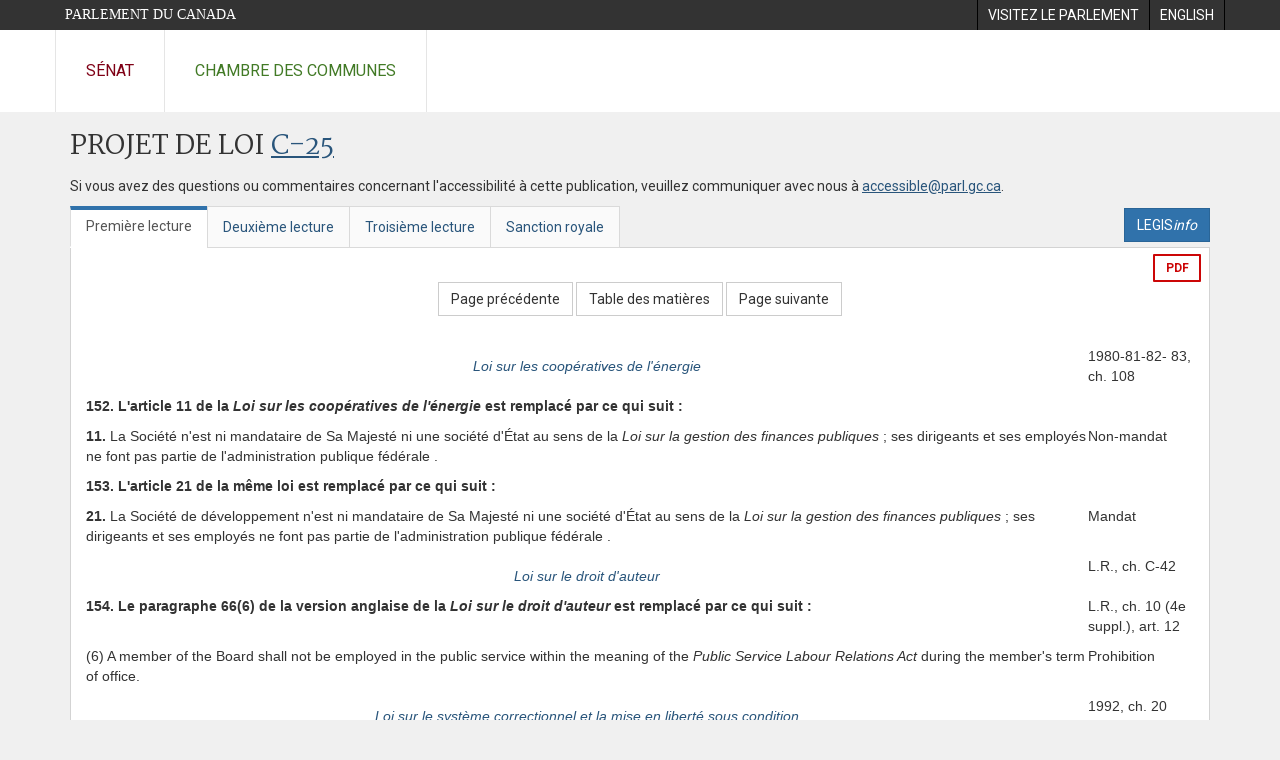

--- FILE ---
content_type: text/html; charset=utf-8
request_url: https://www.parl.ca/DocumentViewer/fr/37-2/projet-loi/C-25/premiere-lecture/page-635
body_size: 11392
content:

<!DOCTYPE html>
<html lang="fr" xml:lang="fr">
<head>
    <meta charset="utf-8" />
    <meta name="Cache-Control" content="no-cache, no-store, must-revalidate" />
    <meta name="Pragma" content="no-cache" />
    <meta name="Expires" content="0" />
    <meta http-equiv="X-XSS-Protection" content="1" />
    <meta name="viewport" content="width=device-width" />
    <meta name="HandheldFriendly" content="true" />
    <meta name="description" content="Projet de loi &#233;manant du Gouvernement (Chambre des communes) C-25 (37-2) - Premi&#232;re lecture - Loi sur la modernisation de la fonction publique - Parlement du Canada" />
    <meta name="format-detection" content="telephone=no" />

    <!-- Meta tags for facebook -->
    <meta property="fb:app_id" content="1902349903311680" />
    <meta property="og:url" />
    <meta property="og:type" content="article">
    <meta property="og:title" content="Projet de loi &#233;manant du Gouvernement (Chambre des communes) C-25 (37-2) - Premi&#232;re lecture - Loi sur la modernisation de la fonction publique - Parlement du Canada" />
    <meta property="og:description" content="Projet de loi &#233;manant du Gouvernement (Chambre des communes) C-25 (37-2) - Premi&#232;re lecture - Loi sur la modernisation de la fonction publique - Parlement du Canada" />
    <meta property="og:image" content="/documentviewer/assets/images/publications/crest2_hoc_cdc_e-f.gif" />
    <meta property="og:image:width" content="1200" />
    <meta property="og:image:height" content="630" />

    
                <meta name="Institution" content="Chambre des communes" />
                <meta name="DocumentId" content="2331375" />
                <meta name="DocumentTitle" content="C-25 (Premi&#232;re lecture)" />
                <meta name="Language" content="fr" />
                <meta name="Parliament" content="37" />
                <meta name="Session" content="2" />
                <meta name="DocumentCategory" content="Bills" />
                <meta name="ParlDataRSSUri" content="//apps.ourcommons.ca/rss/" />
                <meta name="ParlDataUri" content="//apps.ourcommons.ca/ParlDataWidgets/" />
    <meta name="ServerBaseUrl" content="/documentviewer/" />
    


    <title>Projet de loi &#233;manant du Gouvernement (Chambre des communes) C-25 (37-2) - Premi&#232;re lecture - Loi sur la modernisation de la fonction publique - Parlement du Canada</title>

    <script type='text/javascript' src='/CommonElements/js/jquery-3.7.1.min.js'></script>
<script type='text/javascript' src='/CommonElements/js/bootstrap.min.js'></script>
<link rel='stylesheet' type='text/css' media='all' href='/CommonElements/styles/bootstrap.min.css' />
<link rel='stylesheet' type='text/css' media='all' href='/CommonElements/styles/hoc-icons.min.css' />
<link rel='stylesheet' type='text/css' media='all' href='/CommonElements/styles/ce-parl-main.min.css' />
<link rel='stylesheet' type='text/css' media='all' href='/CommonElements/styles/ce-parl-mobile.min.css' />
<script type='text/javascript' src='https://www.googletagmanager.com/gtag/js?id=G-3B4FY0L638'></script>
<script>window.dataLayer = window.dataLayer || [];function gtag(){dataLayer.push(arguments);}gtag('js', new Date());gtag('config', 'G-3B4FY0L638');</script>

    <link href="/documentviewer/bundles/css?v=kfkArLzlrhyxKfahCOCkKH5CSt03TfRpHR82pW9Zmmc1" rel="stylesheet"/>

    
<link href="/documentviewer/assets/styles/publications/Bills.css" rel="stylesheet"/>
<link href="/documentviewer/assets/styles/publications/publication-defaults.css" rel="stylesheet"/>

    


        <base href="https://www.parl.ca/Content/Bills/372/Government/C-25/c-25_1/">

    <script type="text/javascript">

        window.fbAsyncInit = function () {
            FB.init({
                appId: ('fr' == 'en' ? '620826918031248' : '1902349903311680'),
                xfbml: true,
                version: 'v2.0'
            });
        };

        // Load the SDK Asynchronously
        (function (d) {
            var js, id = 'facebook-jssdk'; if (d.getElementById(id)) { return; }
            js = d.createElement('script'); js.id = id; js.async = true;
            js.src = "https://connect.facebook.net/en_US/all.js";
            d.getElementsByTagName('head')[0].appendChild(js);
        }(document));
    </script>

    <script>
        $(document).ready(function () {

            $('.-rowchild').css({ "display": "flex", "justify-content": "center" });
            $('.-rowchild').find("sup").css("line-height", "15px");
            $('.-rowchildBar').css({ "border-right": "1px solid #111" });

            $('.-rowchild').wrapAll('<div style="display: flex;justify-content: space-around;flex-direction: row;">');

        });

    </script>
</head>
<body class="body-wrapper site-code-parl">


    <!-- Skip to Content -->
				<div class="local-anchor-container">
					<a href="#StartOfContent" class="ce-parl-skipnav sr-only sr-only-focusable">Passer au contenu</a>
				</div>
				<!-- Parliament Header -->
				<div role="banner" class="ce-parl-header hidden-print">
					<div class="container">
						<a href="//www.parl.ca" class="ce-parl-btn pull-left">Parlement du Canada</a>
						<ul class="pull-right" role="menu">
							<li role="menuitem"> 
								<a href="https://visitez.parl.ca/index-f.html" class="hoccmn-parent-org" rel="external">
										<span class="hidden-xs">Visitez le parlement</span>
										<span class="visible-xs">Visitez</span>
								</a>
							</li>
							<li role="menuitem"> 
								<a href="https://www.parl.ca/documentviewer/en/37-2/bill/C-25/first-reading/page-635" class="hoccmn-parent-org">
										<span lang="en-CA" class="hidden-xs">English</span>
										<span lang="en-CA" class="visible-xs">EN</span>
								</a>
							</li>
						</ul>
					</div>
				</div>
				<!-- Parl Navigation -->
				<nav role="navigation" class="ce-parl-nav hidden-print" aria-label="Principale">
					<div class="container">
						<div class="row">
							<div class="col-sm-12">
								<ul class="ce-parl-nav-list">
										<li><a href="//sencanada.ca/fr" class="ce-parl-nav-senate-link" rel="external">Sénat</a></li>
										<li><a href="//www.noscommunes.ca" class="ce-parl-nav-hoc-link">Chambre des communes</a></li>
								</ul>
							</div>
						</div>
					</div>
				</nav>
    




<main class="publication">
    <a id="StartOfContent" tabindex="-1"></a>

    <div class="container" id="publicationContent">
        <div class="row" style="position:relative">
            <div class="col-md-12">
                <section class="page-content">

                    <div class="frame-header">
                        <div class="row">

                            <div class="col-xs-12 pull-left">

        <h1 class="page-title">
            Projet de loi
            <a href="//www.parl.ca/LegisInfo/BillDetails.aspx?Language=fr&amp;Mode=1&amp;billId=672915">C-25</a>
        </h1>
                                
    <div style="margin-bottom: 15px">
        
    </div>

                            </div>
                            <div class="col-xs-12 pull-left">
                                <p>Si vous avez des questions ou commentaires concernant l'accessibilité à cette publication, veuillez communiquer avec nous à  <a href="mailto:accessible@parl.gc.ca">accessible@parl.gc.ca</a>.</p>
                            </div>
                        </div>

                        


                        <div class="row">
                                <div class="tabs col-lg-6 pull-left">
                                    <ul role="tablist" class="nav nav-tabs publication-tabs  ">
                                            <li role="presentation" class="nav-tab active ">
                                                    <a href="/documentviewer/fr/37-2/projet-loi/C-25/premiere-lecture/page-635" aria-controls="" role="tab" aria-selected="True">Premi&#232;re lecture</a>
                                            </li>
                                            <li role="presentation" class="nav-tab  ">
                                                    <a href="/documentviewer/fr/37-2/projet-loi/C-25/deuxieme-lecture/page-635" aria-controls="" role="tab" aria-selected="False">Deuxi&#232;me lecture</a>
                                            </li>
                                            <li role="presentation" class="nav-tab  ">
                                                    <a href="/documentviewer/fr/37-2/projet-loi/C-25/troisieme-lecture/page-635" aria-controls="" role="tab" aria-selected="False">Troisi&#232;me lecture</a>
                                            </li>
                                            <li role="presentation" class="nav-tab  ">
                                                    <a href="/documentviewer/fr/37-2/projet-loi/C-25/sanction-royal/page-635" aria-controls="" role="tab" aria-selected="False">Sanction royale</a>
                                            </li>
                                    </ul>
                                </div>
                                                            <div class="col-lg-6 related-links-bar">
                                        <div class="related-link">
                                            <div><a class="btn btn-primary" style="display:inline-block;" href="//www.parl.ca/LegisInfo/Home.aspx?Language=fr"><div>LEGIS<i>info</i></div></a></div>
                                        </div>
                                </div>
                        </div>

                    </div>

                    

<div class="publication-outline">

    <div class="row embedded-content-options ">


            <div class="other-options col-sm-12">

                                    <a class="btn btn-export-pdf" data-analytics-eventcategory="DocumentViewer - PDF format download" data-analytics-eventaction="click" data-analytics-eventlabel="PDF format" href="/Content/Bills/372/Government/C-25/c-25_1/c-25_1.pdf" aria-label="Exporter la version pdf">PDF</a>
            </div>

    </div>

    <div>
        
    <div class="row embedded-content-navigation">
        <div class="col-md-2 navigation-left">
        </div>
        <div class="col-md-8 navigation-center">
                    <a class="btn btn-default" href="/documentviewer/fr/37-2/projet-loi/C-25/premiere-lecture/page-596">Page pr&#233;c&#233;dente</a>
                    <a class="btn btn-default btn-toc" href="/documentviewer/fr/37-2/projet-loi/C-25/premiere-lecture/page-tdm">Table des mati&#232;res</a>
                    <a class="btn btn-default" href="/documentviewer/fr/37-2/projet-loi/C-25/premiere-lecture/page-680">Page suivante</a>
        </div>
        <div class="col-md-2 navigation-right"></div>
    </div>

    </div>
    <div class="row">

        <div class="col-xs-12 publication-container-box">
            <div class="publication-container multi-page">
                    <div class="col-xs-12 publication-container-content">
                        
                        

<CENTER><TABLE>
<TR>
<TD ALIGN=CENTER VALIGN="TOP"  ><H5><A NAME="181" HREF="90214b-26E.html#181"><I>Loi sur les coopératives de l'énergie</I></A></H5>
</TD>
<TD ALIGN="LEFT" VALIGN="TOP"  >
<P>
</TD>
<TD ALIGN="LEFT" VALIGN="TOP"  >1980-81-82-
83, ch. 108
<P>
</TD>
</TR>

<TR>
<TD ALIGN="LEFT" VALIGN="TOP"  ><B>152. L'article 11 de la <I>Loi sur les 
coopératives de l'énergie</I> est remplacé par 
ce qui suit :</B>
<P>
</TD>
<TD ALIGN="LEFT" VALIGN="TOP"  >
<P>
</TD>
<TD ALIGN="LEFT" VALIGN="TOP"  >
<P>
</TD>
</TR>

<TR>
<TD ALIGN="LEFT" VALIGN="TOP"  ><B>11.</B> La Société n'est ni mandataire de Sa 
Majesté ni une société d'État  au sens de la <I>Loi 
sur la gestion des finances publiques</I> ; ses 
dirigeants et ses employés ne font pas partie de 
l'administration  publique fédérale .
<P>
</TD>
<TD ALIGN="LEFT" VALIGN="TOP"  >
<P>
</TD>
<TD ALIGN="LEFT" VALIGN="TOP"  >Non-mandat
<P>
</TD>
</TR>

<TR>
<TD ALIGN="LEFT" VALIGN="TOP"  ><B>153. L'article 21 de la même loi est 
remplacé par ce qui suit :</B>
<P>
</TD>
<TD ALIGN="LEFT" VALIGN="TOP"  >
<P>
</TD>
<TD ALIGN="LEFT" VALIGN="TOP"  >
<P>
</TD>
</TR>

<TR>
<TD ALIGN="LEFT" VALIGN="TOP"  ><B>21.</B> La Société de développement n'est ni 
mandataire de Sa Majesté ni une société 
d'État  au sens de la <I>Loi sur la gestion des 
finances publiques</I> ; ses dirigeants et ses 
employés ne font pas partie de 
l'administration  publique fédérale .
<P>
</TD>
<TD ALIGN="LEFT" VALIGN="TOP"  >
<P>
</TD>
<TD ALIGN="LEFT" VALIGN="TOP"  >Mandat
<P>
</TD>
</TR>

<TR>
<TD ALIGN=CENTER VALIGN="TOP"  ><H5><A NAME="182" HREF="90214b-26E.html#182"><I>Loi sur le droit d'auteur</I></A></H5>
</TD>
<TD ALIGN="LEFT" VALIGN="TOP"  >
<P>
</TD>
<TD ALIGN="LEFT" VALIGN="TOP"  >L.R., 
ch. C-42
<P>
</TD>
</TR>

<TR>
<TD ALIGN="LEFT" VALIGN="TOP"  ><B>154. Le paragraphe 66(6) de la version 
anglaise de la <I>Loi sur le droit d'auteur</I> est 
remplacé par ce qui suit :</B>
<P>
</TD>
<TD ALIGN="LEFT" VALIGN="TOP"  >
<P>
</TD>
<TD ALIGN="LEFT" VALIGN="TOP"  >L.R., ch. 10 
(4e suppl.), 
art. 12
<P>
</TD>
</TR>

<TR>
<TD ALIGN="LEFT" VALIGN="TOP"  >(6) A member of the Board shall not be 
employed in the public service  within the 
meaning of the <I>Public Service Labour  
Relations Act</I> during the member's term of 
office.
<P>
</TD>
<TD ALIGN="LEFT" VALIGN="TOP"  >
<P>
</TD>
<TD ALIGN="LEFT" VALIGN="TOP"  >Prohibition
<P>
</TD>
</TR>

<TR>
<TD ALIGN=CENTER VALIGN="TOP"  ><H5><A NAME="183" HREF="90214b-26E.html#183"><I>Loi sur le système correctionnel et la mise 
en liberté sous condition</I></A></H5>
</TD>
<TD ALIGN="LEFT" VALIGN="TOP"  >
<P>
</TD>
<TD ALIGN="LEFT" VALIGN="TOP"  >1992, ch. 20
<P>
</TD>
</TR>

<TR>
<TD ALIGN="LEFT" VALIGN="TOP"  ><B>155. La définition de « jour ouvrable », 
au paragraphe 99(1) de la <I>Loi sur le système 
correctionnel et la mise en liberté sous 
condition</I>, est remplacée par ce qui suit :</B>
<P>
</TD>
<TD ALIGN="LEFT" VALIGN="TOP"  >
<P>
</TD>
<TD ALIGN="LEFT" VALIGN="TOP"  >1995, ch. 42, 
par. 26(2)
<P>
</TD>
</TR>

<TR>
<TD ALIGN="LEFT" VALIGN="TOP"  >« jour ouvrable » Jour normal d'ouverture des 
bureaux de l'administration publique  
fédérale dans la province en cause.
<P>
</TD>
<TD ALIGN="LEFT" VALIGN="TOP"  >
<P>
</TD>
<TD ALIGN="LEFT" VALIGN="TOP"  >« jour 
ouvrable »<BR>
``<I>working 
day</I>''
<P>
</TD>
</TR>

<TR>
<TD ALIGN=CENTER VALIGN="TOP"  ><H5><A NAME="184" HREF="90214b-26E.html#184"><I>Loi sur le Service administratif des 
tribunaux judiciaires</I></A></H5>
</TD>
<TD ALIGN="LEFT" VALIGN="TOP"  >
<P>
</TD>
<TD ALIGN="LEFT" VALIGN="TOP"  >2002, ch. 8
<P>
</TD>
</TR>

<TR>
<TD ALIGN="LEFT" VALIGN="TOP"  ><B>156. L'article 3 de la version anglaise de 
la <I>Loi sur le Service administratif des 
tribunaux judiciaires</I> est remplacé par ce 
qui suit :</B>
<P>
</TD>
<TD ALIGN="LEFT" VALIGN="TOP"  >
<P>
</TD>
<TD ALIGN="LEFT" VALIGN="TOP"  >
<P>
</TD>
</TR>

<TR>
<TD ALIGN="LEFT" VALIGN="TOP"  ><B>3.</B> The Courts Administration Service (in 
this Act referred to as the ``Service''), 
consisting of the Chief Administrator of the 
Service and employees of the Service, is 
hereby established as a portion of the federal  
public administration .
<P>
</TD>
<TD ALIGN="LEFT" VALIGN="TOP"  >
<P>
</TD>
<TD ALIGN="LEFT" VALIGN="TOP"  >Establishmen
t of Service
<P>
</TD>
</TR>

<TR>
<TD ALIGN="LEFT" VALIGN="TOP"  ><B>157. Le paragraphe 6(2) de la version 
anglaise de la même loi est remplacé par ce 
qui suit :</B>
<P>
</TD>
<TD ALIGN="LEFT" VALIGN="TOP"  >
<P>
</TD>
<TD ALIGN="LEFT" VALIGN="TOP"  >
<P>
</TD>
</TR>

<TR>
<TD ALIGN="LEFT" VALIGN="TOP"  >(2) The Chief Administrator is deemed to be 
a person employed in the public service  for the 
purposes of the <I>Public Service 
Superannuation Act</I> and to be employed in the 
federal  public administration  for the purposes 
of the <I>Government Employees Compensation 
Act</I> and any regulations made under section 9 
of the <I>Aeronautics Act</I>.
<P>
</TD>
<TD ALIGN="LEFT" VALIGN="TOP"  >
<P>
</TD>
<TD ALIGN="LEFT" VALIGN="TOP"  >Compensatio
n
<P>
</TD>
</TR>

<TR>
<TD ALIGN=CENTER VALIGN="TOP"  ><H5><A NAME="185" HREF="90214b-26E.html#185"><I>Loi sur la production de défense</I></A></H5>
</TD>
<TD ALIGN="LEFT" VALIGN="TOP"  >
<P>
</TD>
<TD ALIGN="LEFT" VALIGN="TOP"  >L.R., ch. D-1
<P>
</TD>
</TR>

<TR>
<TD ALIGN="LEFT" VALIGN="TOP"  ><B>158. Le paragraphe 10(1) de la version 
anglaise de la <I>Loi sur la production de 
défense</I> est remplacé par ce qui suit :</B>
<P>
</TD>
<TD ALIGN="LEFT" VALIGN="TOP"  >
<P>
</TD>
<TD ALIGN="LEFT" VALIGN="TOP"  >
<P>
</TD>
</TR>

<TR>
<TD ALIGN="LEFT" VALIGN="TOP"  ><B>10.</B> (1) Subject to this Act, the Minister may 
exercise the powers conferred by this Act on 
the Minister in relation to defence supplies or 
defence projects required for the purposes of 
any department in , or portion of, the federal  
public administration .
<P>
</TD>
<TD ALIGN="LEFT" VALIGN="TOP"  >
<P>
</TD>
<TD ALIGN="LEFT" VALIGN="TOP"  >Powers 
relating to all 
departments
<P>
</TD>
</TR>

<TR>
<TD ALIGN="LEFT" VALIGN="TOP"  ><B>159. L'alinéa 36<I>a</I>) de la version anglaise 
de la même loi est remplacé par ce qui suit :</B>
<P>
</TD>
<TD ALIGN="LEFT" VALIGN="TOP"  >
<P>
</TD>
<TD ALIGN="LEFT" VALIGN="TOP"  >2000, ch. 31, 
art. 5
<P>
</TD>
</TR>

<TR>
<TD ALIGN="LEFT" VALIGN="TOP"  ><UL>(<I>a</I>) occupies a position in the federal public 
administration, including a position in  a 
federal Crown corporation or is employed 
by Her Majesty in right of a province, who 
acts in good faith in the course of their 
duties and employment; or</UL>
</TD>
<TD ALIGN="LEFT" VALIGN="TOP"  >
<P>
</TD>
<TD ALIGN="LEFT" VALIGN="TOP"  >
<P>
</TD>
</TR>

<TR>
<TD ALIGN=CENTER VALIGN="TOP"  ><H5><A NAME="186" HREF="90214b-26E.html#186"><I>Loi sur le ministère du Développement des 
ressources humaines</I></A></H5>
</TD>
<TD ALIGN="LEFT" VALIGN="TOP"  >
<P>
</TD>
<TD ALIGN="LEFT" VALIGN="TOP"  >1996, ch. 11
<P>
</TD>
</TR>

<TR>
<TD ALIGN="LEFT" VALIGN="TOP"  ><B>160. L'alinéa 24(1)<I>d</I>) de la <I>Loi sur le 
ministère du Développement des ressources 
humaines</I> est remplacé par ce qui suit :</B>
<P>
</TD>
<TD ALIGN="LEFT" VALIGN="TOP"  >
<P>
</TD>
<TD ALIGN="LEFT" VALIGN="TOP"  >
<P>
</TD>
</TR>

<TR>
<TD ALIGN="LEFT" VALIGN="TOP"  ><UL><I>d</I>) sont réputés appartenir à la fonction 
publique  pour l'application de la <I>Loi sur la 
pension de la fonction publique</I> et à  
l'administration publique fédérale pour 
l'application  de la <I>Loi sur l'indemnisation 
des agents de l'État</I> et des règlements pris 
en vertu de l'article 9 de la <I>Loi sur 
l'aéronautique</I>;</UL>
</TD>
<TD ALIGN="LEFT" VALIGN="TOP"  >
<P>
</TD>
<TD ALIGN="LEFT" VALIGN="TOP"  >
<P>
</TD>
</TR>

<TR>
<TD ALIGN=CENTER VALIGN="TOP"  ><H5><A NAME="187" HREF="90214b-26E.html#187"><I>Loi sur le ministère des Anciens 
Combattants</I></A></H5>
</TD>
<TD ALIGN="LEFT" VALIGN="TOP"  >
<P>
</TD>
<TD ALIGN="LEFT" VALIGN="TOP"  >L.R., ch. V-1; 
2000, ch. 34, 
al. 95<I>a</I>)(F)
<P>
</TD>
</TR>

<TR>
<TD ALIGN="LEFT" VALIGN="TOP"  ><B>161. Le paragraphe 6(2) de la <I>Loi sur le 
ministère des Anciens Combattants</I> est 
remplacé par ce qui suit :</B>
<P>
</TD>
<TD ALIGN="LEFT" VALIGN="TOP"  >
<P>
</TD>
<TD ALIGN="LEFT" VALIGN="TOP"  >2000, ch. 34, 
art. 14
<P>
</TD>
</TR>

<TR>
<TD ALIGN="LEFT" VALIGN="TOP"  >(2) Le ministre peut, dans le cadre de 
l'application de la présente loi ou des 
règlements, accepter les serments, affidavits 
et déclarations ou affirmations solennelles 
reçus par tout agent d'un autre ministère ou 
d'un autre secteur de l'administration 
publique fédérale mentionné aux annexes  I, 
IV ou V  de la <I>Loi sur la gestion des finances 
publiques</I>  ou d'un ministère d'un 
gouvernement provincial disposant des 
pouvoirs d'un commissaire aux serments.
<P>
</TD>
<TD ALIGN="LEFT" VALIGN="TOP"  >
<P>
</TD>
<TD ALIGN="LEFT" VALIGN="TOP"  >Prestation de 
serments
<P>
</TD>
</TR>

<TR>
<TD ALIGN=CENTER VALIGN="TOP"  ><H5><A NAME="188" HREF="90214b-26E.html#188"><I>Loi sur la pension spéciale du service 
diplomatique</I></A></H5>
</TD>
<TD ALIGN="LEFT" VALIGN="TOP"  >
<P>
</TD>
<TD ALIGN="LEFT" VALIGN="TOP"  >L.R., ch. D-2
<P>
</TD>
</TR>

<TR>
<TD ALIGN="LEFT" VALIGN="TOP"  ><B>162. Le paragraphe 7(1) de la version 
anglaise de la <I>Loi sur la pension spéciale du 
service diplomatique</I> est remplacé par ce qui 
suit :</B>
<P>
</TD>
<TD ALIGN="LEFT" VALIGN="TOP"  >
<P>
</TD>
<TD ALIGN="LEFT" VALIGN="TOP"  >
<P>
</TD>
</TR>

<TR>
<TD ALIGN="LEFT" VALIGN="TOP"  ><B>7.</B> (1) A person who immediately prior to his 
appointment to a Public Office was employed 
in the federal  public administration  and was 
in receipt of a salary for that employment  but 
was not a contributor under the <I>Civil Service 
Superannuation Act</I> or the <I>Public Service 
Superannuation Act</I>, or who immediately 
prior to his appointment to a Public Office was 
a judge of a superior, district or county court 
in Canada, may, for the purposes of this Act, 
count the whole or any part of his service in the 
federal  public administration  or as a judge, in 
this section called ``prior service'', as service 
in a Public Office, if within one year after his 
appointment to the Public Office that person 
elects to contribute under this Act in respect of 
that prior service.
<P>
</TD>
<TD ALIGN="LEFT" VALIGN="TOP"  >
<P>
</TD>
<TD ALIGN="LEFT" VALIGN="TOP"  >Service prior 
to Public 
Office
<P>
</TD>
</TR>

<TR>
<TD ALIGN=CENTER VALIGN="TOP"  ><H5><A NAME="189" HREF="90214b-26E.html#189"><I>Loi sur l'équité en matière d'emploi</I></A></H5>
</TD>
<TD ALIGN="LEFT" VALIGN="TOP"  >
<P>
</TD>
<TD ALIGN="LEFT" VALIGN="TOP"  >1995, ch. 44
<P>
</TD>
</TR>

<TR>
<TD ALIGN="LEFT" VALIGN="TOP"  ><B>163. (1) Les alinéas 4(1)<I>b</I>) et <I>c</I>) de la <I>Loi 
sur l'équité en matière d'emploi</I> sont 
remplacés par ce qui suit :</B>
<P>
</TD>
<TD ALIGN="LEFT" VALIGN="TOP"  >
<P>
</TD>
<TD ALIGN="LEFT" VALIGN="TOP"  >
<P>
</TD>
</TR>

<TR>
<TD ALIGN="LEFT" VALIGN="TOP"  ><UL><I>b</I>) tous les secteurs de l'administration 
publique fédérale mentionnés aux annexes  
I ou IV  de la <I>Loi sur la gestion des finances 
publiques</I> ;</UL>
</TD>
<TD ALIGN="LEFT" VALIGN="TOP"  >
<P>
</TD>
<TD ALIGN="LEFT" VALIGN="TOP"  >
<P>
</TD>
</TR>

<TR>
<TD ALIGN="LEFT" VALIGN="TOP"  ><UL><I>c</I>) tout secteur de l'administration publique 
fédérale figurant à l'annexe V  de la <I>Loi sur 
la gestion des finances publiques</I>  et 
comportant au moins cent salariés;</UL>
</TD>
<TD ALIGN="LEFT" VALIGN="TOP"  >
<P>
</TD>
<TD ALIGN="LEFT" VALIGN="TOP"  >
<P>
</TD>
</TR>

<TR>
<TD ALIGN="LEFT" VALIGN="TOP"  ><B>(2) Les alinéas 4(2)<I>b</I>) et <I>c</I>) de la même loi 
sont remplacés par ce qui suit :</B>
<P>
</TD>
<TD ALIGN="LEFT" VALIGN="TOP"  >
<P>
</TD>
<TD ALIGN="LEFT" VALIGN="TOP"  >
<P>
</TD>
</TR>

<TR>
<TD ALIGN="LEFT" VALIGN="TOP"  ><UL><I>b</I>) la Gendarmerie royale du Canada est 
réputée ne pas être mentionnée à l'annexe 
IV  de la <I>Loi sur la gestion des finances 
publiques</I> ;</UL>
</TD>
<TD ALIGN="LEFT" VALIGN="TOP"  >
<P>
</TD>
<TD ALIGN="LEFT" VALIGN="TOP"  >
<P>
</TD>
</TR>

<TR>
<TD ALIGN="LEFT" VALIGN="TOP"  ><UL><I>c</I>) le personnel civil nommé ou employé 
conformément à l'article 10 de la <I>Loi sur la 
Gendarmerie royale du Canada</I> est réputé 
mentionné à l'annexe IV  de la <I>Loi sur la 
gestion des finances publiques</I> .</UL>
</TD>
<TD ALIGN="LEFT" VALIGN="TOP"  >
<P>
</TD>
<TD ALIGN="LEFT" VALIGN="TOP"  >
<P>
</TD>
</TR>

<TR>
<TD ALIGN="LEFT" VALIGN="TOP"  ><B>(3) Le paragraphe 4(4) de la même loi est 
remplacé par ce qui suit :</B>
<P>
</TD>
<TD ALIGN="LEFT" VALIGN="TOP"  >
<P>
</TD>
<TD ALIGN="LEFT" VALIGN="TOP"  >
<P>
</TD>
</TR>

<TR>
<TD ALIGN="LEFT" VALIGN="TOP"  >(4) Le Conseil du Trésor et la Commission 
de la fonction publique, chacun agissant dans 
les limites de ses attributions en vertu de la <I>Loi 
sur la gestion des finances publiques</I> et en 
vertu de la <I>Loi sur l'emploi dans la fonction 
publique</I>, sont chargés des obligations que la 
présente loi impose aux employeurs à l'égard 
des salariés qui font partie des secteurs de 
l'administration publique fédérale  visés à 
l'alinéa (1)<I>b</I>).
<P>
</TD>
<TD ALIGN="LEFT" VALIGN="TOP"  >
<P>
</TD>
<TD ALIGN="LEFT" VALIGN="TOP"  >Obligations 
du Conseil du 
Trésor et de 
la 
Commission 
de la fonction 
publique
<P>
</TD>
</TR>

<TR>
<TD ALIGN="LEFT" VALIGN="TOP"  ><B>(4) Le paragraphe 4(7) de la version 
anglaise de la même loi est remplacé par ce 
qui suit :</B>
<P>
</TD>
<TD ALIGN="LEFT" VALIGN="TOP"  >
<P>
</TD>
<TD ALIGN="LEFT" VALIGN="TOP"  >
<P>
</TD>
</TR>

<TR>
<TD ALIGN="LEFT" VALIGN="TOP"  >(7) The Treasury Board and the Public 
Service Commission may, for the purpose of 
carrying out their obligations under this Act in 
relation to a portion of the federal  public 
administration  or other portion of the public 
sector referred to in subsection (1), authorize 
the chief executive officer or deputy head 
concerned to exercise, in relation to that 
portion, any of the powers and perform any of 
the functions of the Treasury Board or the 
Public Service Commission, as the case may 
be, referred to in this section.
<P>
</TD>
<TD ALIGN="LEFT" VALIGN="TOP"  >
<P>
</TD>
<TD ALIGN="LEFT" VALIGN="TOP"  >Delegation 
by Treasury 
Board and 
Public 
Service 
Commission
<P>
</TD>
</TR>

<TR>
<TD ALIGN="LEFT" VALIGN="TOP"  ><B>164. L'alinéa 8(4)<I>b</I>) de la même loi est 
remplacé par ce qui suit :</B>
<P>
</TD>
<TD ALIGN="LEFT" VALIGN="TOP"  >
<P>
</TD>
<TD ALIGN="LEFT" VALIGN="TOP"  >
<P>
</TD>
</TR>

<TR>
<TD ALIGN="LEFT" VALIGN="TOP"  ><UL><I>b</I>) les mesures de restructuration des 
effectifs prises par le Conseil du Trésor, 
notamment celles qui figurent dans les 
accords portant sur le réaménagement des 
effectifs , et par la Commission de la 
fonction publique ou les autres éléments du 
secteur public visés aux alinéas 4(1)<I>c</I>) et <I>d</I>).</UL>
</TD>
<TD ALIGN="LEFT" VALIGN="TOP"  >
<P>
</TD>
<TD ALIGN="LEFT" VALIGN="TOP"  >
<P>
</TD>
</TR>

<TR>
<TD ALIGN="LEFT" VALIGN="TOP"  ><B>165. (1) Le paragraphe 21(1) de la même 
loi est remplacé par ce qui suit :</B>
<P>
</TD>
<TD ALIGN="LEFT" VALIGN="TOP"  >
<P>
</TD>
<TD ALIGN="LEFT" VALIGN="TOP"  >
<P>
</TD>
</TR>

<TR>
<TD ALIGN="LEFT" VALIGN="TOP"  ><B>21.</B> (1) À chaque exercice, le président du 
Conseil du Trésor fait déposer devant chaque 
chambre du Parlement un rapport sur la 
situation en ce qui touche l'équité en matière 
d'emploi au sein des secteurs de 
l'administration publique fédérale  visés à 
l'alinéa 4(1)<I>b</I>) pour le précédent exercice.
<P>
</TD>
<TD ALIGN="LEFT" VALIGN="TOP"  >
<P>
</TD>
<TD ALIGN="LEFT" VALIGN="TOP"  >Rapport du 
Conseil du 
Trésor
<P>
</TD>
</TR>

<TR>
<TD ALIGN="LEFT" VALIGN="TOP"  ><B>(2) Les sous-alinéas 21(2)<I>a</I>)(i) et (ii) de la 
version anglaise de la même loi sont 
remplacés par ce qui suit :</B>
<P>
</TD>
<TD ALIGN="LEFT" VALIGN="TOP"  >
<P>
</TD>
<TD ALIGN="LEFT" VALIGN="TOP"  >
<P>
</TD>
</TR>

<TR>
<TD ALIGN="LEFT" VALIGN="TOP"  ><UL><UL>(i) the number of employees employed in 
each portion of the federal  public 
administration  referred to in paragraph 
4(1)(<I>b</I>) and the number of persons who 
are members of each designated group so 
employed,</UL></UL>
</TD>
<TD ALIGN="LEFT" VALIGN="TOP"  >
<P>
</TD>
<TD ALIGN="LEFT" VALIGN="TOP"  >
<P>
</TD>
</TR>

<TR>
<TD ALIGN="LEFT" VALIGN="TOP"  ><UL><UL>(ii) the total number of employees 
employed in all portions of the federal  
public administration  referred to in 
paragraph 4(1)(<I>b</I>) in each province and in 
the National Capital Region and the 
number of persons who are members of 
each designated group so employed,</UL></UL>
</TD>
<TD ALIGN="LEFT" VALIGN="TOP"  >
<P>
</TD>
<TD ALIGN="LEFT" VALIGN="TOP"  >
<P>
</TD>
</TR>

<TR>
<TD ALIGN=CENTER VALIGN="TOP"  ><H5><A NAME="190" HREF="90214b-26E.html#190"><I>Loi sur les offices des produits agricoles</I></A></H5>
</TD>
<TD ALIGN="LEFT" VALIGN="TOP"  >
<P>
</TD>
<TD ALIGN="LEFT" VALIGN="TOP"  >L.R., ch. F-4; 
1993, ch. 3, 
art. 2
<P>
</TD>
</TR>

<TR>
<TD ALIGN="LEFT" VALIGN="TOP"  ><B>166. L'article 14 de la version anglaise de 
la <I>Loi sur les offices des produits agricoles</I> est 
remplacé par ce qui suit :</B>
<P>
</TD>
<TD ALIGN="LEFT" VALIGN="TOP"  >
<P>
</TD>
<TD ALIGN="LEFT" VALIGN="TOP"  >
<P>
</TD>
</TR>

<TR>
<TD ALIGN="LEFT" VALIGN="TOP"  ><B>14.</B> Any member of the Council who, under 
the terms of his appointment, is required to 
devote the whole of his time to the 
performance of his duties as a member is  
deemed to be employed in the public service  
for the purposes of the <I>Public Service 
Superannuation Act</I> and to be employed in the 
federal  public administration  for the purposes 
of the <I>Government Employees Compensation 
Act</I> and any regulations made under section 9 
of the <I>Aeronautics Act</I>.
<P>
</TD>
<TD ALIGN="LEFT" VALIGN="TOP"  >
<P>
</TD>
<TD ALIGN="LEFT" VALIGN="TOP"  >Superannuati
on
<P>
</TD>
</TR>

<TR>
<TD ALIGN=CENTER VALIGN="TOP"  ><H5><A NAME="191" HREF="90214b-26E.html#191"><I>Loi sur la Cour fédérale</I></A></H5>
</TD>
<TD ALIGN="LEFT" VALIGN="TOP"  >
<P>
</TD>
<TD ALIGN="LEFT" VALIGN="TOP"  >L.R., ch. F-7
<P>
</TD>
</TR>

<TR>
<TD ALIGN="LEFT" VALIGN="TOP"  ><B>167. L'alinéa 28(1)<I>i</I>) de la version 
anglaise de la <I>Loi sur la Cour fédérale</I> est 
remplacé par ce qui suit :</B>
<P>
</TD>
<TD ALIGN="LEFT" VALIGN="TOP"  >
<P>
</TD>
<TD ALIGN="LEFT" VALIGN="TOP"  >1990, ch. 8, 
art. 8
<P>
</TD>
</TR>

<TR>
<TD ALIGN="LEFT" VALIGN="TOP"  ><UL>(<I>i</I>) the Public Service Labour  Relations 
Board established by the <I>Public Service 
Labour  Relations Act</I>;</UL>
</TD>
<TD ALIGN="LEFT" VALIGN="TOP"  >
<P>
</TD>
<TD ALIGN="LEFT" VALIGN="TOP"  >
<P>
</TD>
</TR>

<TR>
<TD ALIGN=CENTER VALIGN="TOP"  ><H5><A NAME="192" HREF="90214b-26E.html#192"><I>Loi sur la gestion des finances publiques</I></A></H5>
</TD>
<TD ALIGN="LEFT" VALIGN="TOP"  >
<P>
</TD>
<TD ALIGN="LEFT" VALIGN="TOP"  >L.R., ch. F-11
<P>
</TD>
</TR>

<TR>
<TD ALIGN="LEFT" VALIGN="TOP"  ><B>168. Dans la colonne I de l'annexe I.1 de 
la <I>Loi sur la gestion des finances publiques</I>, 
« <I>Public Service Staff Relations Board</I> » est 
remplacé par « <I>Public Service Labour 
Relations Board</I> ».</B>
<P>
</TD>
<TD ALIGN="LEFT" VALIGN="TOP"  >
<P>
</TD>
<TD ALIGN="LEFT" VALIGN="TOP"  >
<P>
</TD>
</TR>

<TR>
<TD ALIGN=CENTER VALIGN="TOP"  ><H5><A NAME="193" HREF="90214b-26E.html#193"><I>Loi sur l'Agence de la consommation en 
matière financière du Canada</I></A></H5>
</TD>
<TD ALIGN="LEFT" VALIGN="TOP"  >
<P>
</TD>
<TD ALIGN="LEFT" VALIGN="TOP"  >2001, ch. 9
<P>
</TD>
</TR>

<TR>
<TD ALIGN="LEFT" VALIGN="TOP"  ><B>169. Le paragraphe 4(7) de la version 
anglaise de la <I>Loi sur l'Agence de la 
consommation en matière financière du 
Canada</I> est remplacé par ce qui suit :</B>
<P>
</TD>
<TD ALIGN="LEFT" VALIGN="TOP"  >
<P>
</TD>
<TD ALIGN="LEFT" VALIGN="TOP"  >
<P>
</TD>
</TR>

<TR>
<TD ALIGN="LEFT" VALIGN="TOP"  >(7) The Commissioner and any person 
appointed under subsection (4) are deemed to 
be employed in the public service  for the 
purposes of the <I>Public Service 
Superannuation Act</I> and to be employed in the 
federal  public administration  for the purposes 
of the <I>Government Employees Compensation 
Act</I> and any regulations made under section 9 
of the <I>Aeronautics Act</I>.
<P>
</TD>
<TD ALIGN="LEFT" VALIGN="TOP"  >
<P>
</TD>
<TD ALIGN="LEFT" VALIGN="TOP"  >Deemed 
employment
<P>
</TD>
</TR>

<TR>
<TD ALIGN="LEFT" VALIGN="TOP"  ><B>170. Les paragraphes 11(1) et (2) de la 
même loi sont remplacés par ce qui suit :</B>
<P>
</TD>
<TD ALIGN="LEFT" VALIGN="TOP"  >
<P>
</TD>
<TD ALIGN="LEFT" VALIGN="TOP"  >
<P>
</TD>
</TR>

<TR>
<TD ALIGN="LEFT" VALIGN="TOP"  ><B>11.</B> (1) Le commissaire est autorisé, en ce 
qui a trait aux personnes nommées en vertu 
des articles 8 et 10, à assumer les 
responsabilités et à exercer les attributions 
conférées  au Conseil du Trésor en vertu des 
alinéas 7(1)<I>b</I>) et <I>e</I>) et de l'article 11.1  de la <I>Loi 
sur la gestion des finances publiques</I> et les 
attributions conférées aux administrateurs 
généraux en vertu du paragraphe 12(2) de 
cette loi en matière de gestion des ressources 
humaines, compte non tenu des conditions 
que peut imposer le gouverneur en conseil au 
titre de ce paragraphe , notamment en ce qui 
touche la détermination des conditions 
d'emploi et les relations entre employeur et 
employés.
<P>
</TD>
<TD ALIGN="LEFT" VALIGN="TOP"  >
<P>
</TD>
<TD ALIGN="LEFT" VALIGN="TOP"  >Attributions 
en matière de 
gestion des 
ressources 
humaines
<P>
</TD>
</TR>

<TR>
<TD ALIGN="LEFT" VALIGN="TOP"  >(2) Le commissaire peut, aux conditions et 
selon les modalités qu'il fixe, déléguer tel de 
ses attributions  en matière de gestion des 
ressources humaines  de la fonction publique 
à une personne employée au sein de 
l'administration publique fédérale; cette 
délégation peut être annulée, modifiée ou 
rétablie à discrétion.
<P>
</TD>
<TD ALIGN="LEFT" VALIGN="TOP"  >
<P>
</TD>
<TD ALIGN="LEFT" VALIGN="TOP"  >Délégation de 
pouvoirs
<P>
</TD>
</TR>

<TR>
<TD ALIGN=CENTER VALIGN="TOP"  ><H5><A NAME="194" HREF="90214b-26E.html#194"><I>Loi sur le contrôle des renseignements 
relatifs aux matières dangereuses</I></A></H5>
</TD>
<TD ALIGN="LEFT" VALIGN="TOP"  >
<P>
</TD>
<TD ALIGN="LEFT" VALIGN="TOP"  >L.R., ch. 24 
(3e suppl.), 
partie III
<P>
</TD>
</TR>

<TR>
<TD ALIGN="LEFT" VALIGN="TOP"  ><B>171. Le paragraphe 39(2) de la version 
anglaise de la <I>Loi sur le contrôle des 
renseignements relatifs aux matières 
dangereuses</I> est remplacé par ce qui suit :</B>
<P>
</TD>
<TD ALIGN="LEFT" VALIGN="TOP"  >
<P>
</TD>
<TD ALIGN="LEFT" VALIGN="TOP"  >
<P>
</TD>
</TR>

<TR>
<TD ALIGN="LEFT" VALIGN="TOP"  >(2) The President and the employees 
appointed under section 38 are  deemed to be 
employed in the public service  for the 
purposes of the <I>Public Service 
Superannuation Act</I> and to be employed in the 
federal  public administration  for the purposes 
of the <I>Government Employees Compensation 
Act</I> and any regulations made under  section 9 
of the <I>Aeronautics Act</I>.
<P>
</TD>
<TD ALIGN="LEFT" VALIGN="TOP"  >
<P>
</TD>
<TD ALIGN="LEFT" VALIGN="TOP"  >President and 
employees
<P>
</TD>
</TR>

<TR>
<TD ALIGN=CENTER VALIGN="TOP"  ><H5><A NAME="195" HREF="90214b-26E.html#195"><I>Loi sur l'immigration et la protection des 
réfugiés</I></A></H5>
</TD>
<TD ALIGN="LEFT" VALIGN="TOP"  >
<P>
</TD>
<TD ALIGN="LEFT" VALIGN="TOP"  >2001, ch. 27
<P>
</TD>
</TR>

<TR>
<TD ALIGN="LEFT" VALIGN="TOP"  ><B>172. Les sous-alinéas 28(2)<I>a</I>)(iii) et (iv) de 
la version anglaise de la <I>Loi sur 
l'immigration et la protection des réfugiés</I> 
sont remplacés par ce qui suit :</B>
<P>
</TD>
<TD ALIGN="LEFT" VALIGN="TOP"  >
<P>
</TD>
<TD ALIGN="LEFT" VALIGN="TOP"  >
<P>
</TD>
</TR>

<TR>
<TD ALIGN="LEFT" VALIGN="TOP"  ><UL><UL>(iii) outside Canada employed on a 
full-time basis by a Canadian business or 
in the federal  public administration  or 
the  public service of a province,</UL></UL>
</TD>
<TD ALIGN="LEFT" VALIGN="TOP"  >
<P>
</TD>
<TD ALIGN="LEFT" VALIGN="TOP"  >
<P>
</TD>
</TR>

<TR>
<TD ALIGN="LEFT" VALIGN="TOP"  ><UL><UL>(iv) outside Canada accompanying a 
permanent resident who is their spouse or 
common-law partner or, in the case of a 
child, their parent and who is employed 
on a full-time basis by a Canadian 
business or in the federal  public 
administration  or the  public service of a 
province, or</UL></UL>
</TD>
<TD ALIGN="LEFT" VALIGN="TOP"  >
<P>
</TD>
<TD ALIGN="LEFT" VALIGN="TOP"  >
<P>
</TD>
</TR>

<TR>
<TD ALIGN="LEFT" VALIGN="TOP"  ><B>173. L'alinéa 153(1)<I>f</I>) de la même loi est 
remplacé par ce qui suit :</B>
<P>
</TD>
<TD ALIGN="LEFT" VALIGN="TOP"  >
<P>
</TD>
<TD ALIGN="LEFT" VALIGN="TOP"  >
<P>
</TD>
</TR>

<TR>
<TD ALIGN="LEFT" VALIGN="TOP"  ><UL><I>f</I>) ils sont réputés appartenir à la fonction 
publique  pour l'application de la <I>Loi sur la 
pension de la fonction publique</I> et faire 
partie de  l'administration publique fédérale 
pour l'application  de la <I>Loi sur 
l'indemnisation des agents de l'État</I> et des 
règlements pris en vertu de l'article 9 de la 
<I>Loi sur l'aéronautique</I>;</UL>
</TD>
<TD ALIGN="LEFT" VALIGN="TOP"  >
<P>
</TD>
<TD ALIGN="LEFT" VALIGN="TOP"  >
<P>
</TD>
</TR>

</TABLE></CENTER><a href="90214b-27F.html"></a>
                    </div>

            </div>
            <div id="publicationBottom"></div>
        </div>

    </div>

    
    <div class="row embedded-content-navigation">
        <div class="col-md-2 navigation-left">
        </div>
        <div class="col-md-8 navigation-center">
                    <a class="btn btn-default" href="/documentviewer/fr/37-2/projet-loi/C-25/premiere-lecture/page-596">Page pr&#233;c&#233;dente</a>
                    <a class="btn btn-default btn-toc" href="/documentviewer/fr/37-2/projet-loi/C-25/premiere-lecture/page-tdm">Table des mati&#232;res</a>
                    <a class="btn btn-default" href="/documentviewer/fr/37-2/projet-loi/C-25/premiere-lecture/page-680">Page suivante</a>
        </div>
        <div class="col-md-2 navigation-right"></div>
    </div>

</div>


                </section>



            </div>
        </div>
    </div>

</main>


    <footer class="ce-parl-footer hidden-print">
		        <div class="ce-parl-footer-top">
		            <div class="container">
		                <div class="row ce-parl-footer-vc">
		                    <div class="col-md-4 text-center col-md-push-4 ce-parl-footer-emblem">
								<img src="/CommonElements/Images/ce-parl-emblem-f.png" alt="Parlement du Canada" />
		                    </div>
							<div class="col-md-4 col-md-pull-4">
		                        <ul class="ce-parl-footer-external-links">
										<li>
											<a href="//sencanada.ca/fr" class="ce-parl-footer-senate-link" rel="external">Sénat</a>
										</li>
										<li>
											<a href="//www.noscommunes.ca" class="ce-parl-footer-hoc-link">Chambre des communes</a>
										</li>
										<li>
											<a href="//lop.parl.ca/About/Library/VirtualLibrary/library-of-parliament-f.html" class="ce-parl-footer-lop-link" rel="external">Bibliothèque du Parlement</a>
										</li>
										<li>
											<a href="http://jobs-emplois.parl.ca/?Language&#x3D;F" class="ce-parl-footer-employment">Emplois au Parlement</a>
										</li>
		                        </ul>
		                    </div>
		                    <div class="col-md-4">
		                    </div>
		                </div>
		            </div>
		        </div>
		        <div class="ce-parl-footer-bottom">
		            <div class="container">
		                <div class="row">
		                    <div class="col-sm-12 text-center">
		                        <ul class="ce-parl-footer-bottom-links">
										<li>
											<a href="//www.parl.ca/ImportantNotices-f.html">Avis importants</a>
										</li>
		                        </ul>
		                    </div>
		                </div>
		            </div>
		        </div>
		    </footer>
    <script src="/documentviewer/bundles/appScript?v=rq3_x8ni_iOW65g6y_RDyMjO2JD8Z7y8eTi6LwzidEM1"></script>

    

    

    <script type="text/javascript">

        $(function () {
            $('[data-toggle="tooltip"]').tooltip({ delay: { "show": 300, "hide": 50 }, placement: "top" })
        })

    </script>
 


    <script>
            $(document).ready(function () {

                var rawUrl = '/DocumentViewer/fr/37-2/projet-loi/C-25/premiere-lecture/page-635';

                $("a[href$='#StartOfContent']").each(function() {
                    var newHref = rawUrl + "#StartOfContent";
                    $(this).attr('href', newHref);
                });
            })
    </script>
</body>
</html>